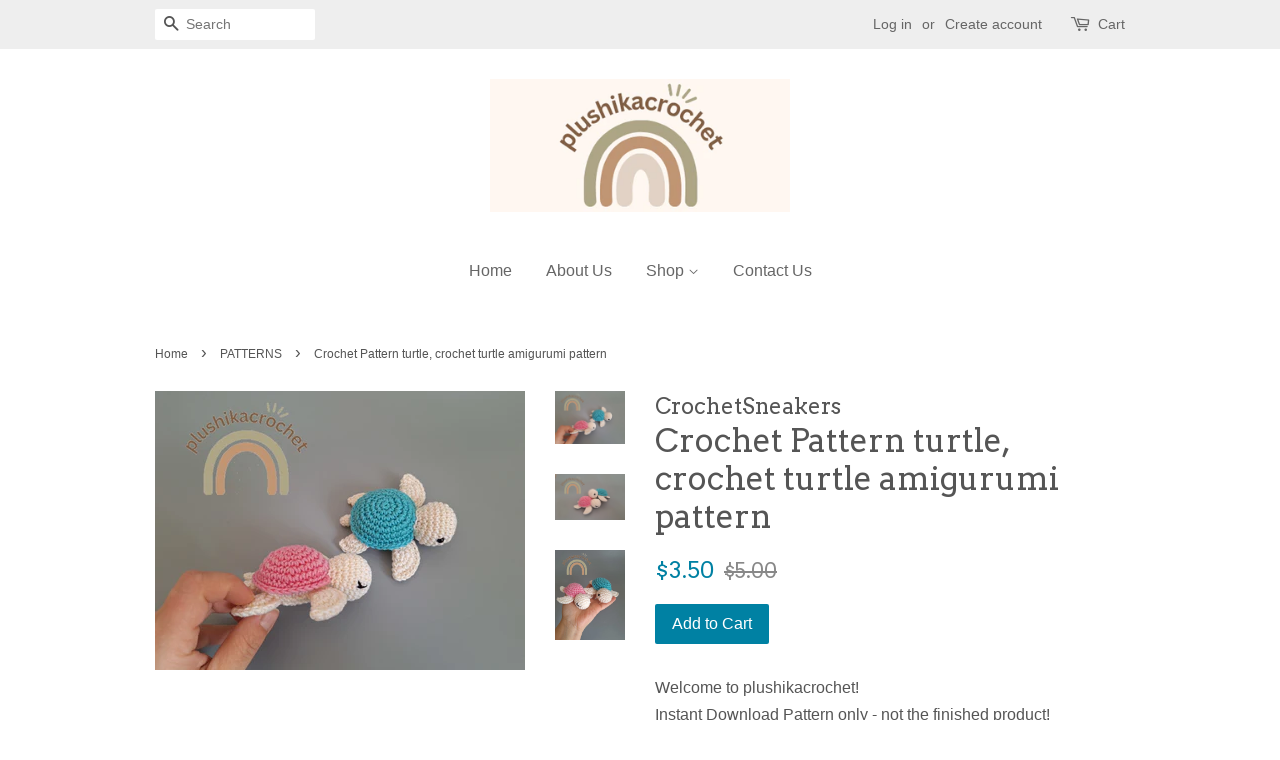

--- FILE ---
content_type: text/html; charset=utf-8
request_url: https://plushikacrochet.com/collections/patterns/products/crochet-pattern-turtle-crochet-turtle-amigurumi-pattern
body_size: 17026
content:
<!doctype html>
<!--[if lt IE 7]><html class="no-js lt-ie9 lt-ie8 lt-ie7" lang="en"> <![endif]-->
<!--[if IE 7]><html class="no-js lt-ie9 lt-ie8" lang="en"> <![endif]-->
<!--[if IE 8]><html class="no-js lt-ie9" lang="en"> <![endif]-->
<!--[if IE 9 ]><html class="ie9 no-js"> <![endif]-->
<!--[if (gt IE 9)|!(IE)]><!--> <html class="no-js"> <!--<![endif]-->
<head>

  <!-- Basic page needs ================================================== -->
  <meta charset="utf-8">
  <meta http-equiv="X-UA-Compatible" content="IE=edge,chrome=1">

  

  <!-- Title and description ================================================== -->
  <title>
  Crochet Pattern turtle, crochet turtle amigurumi pattern &ndash; Plushikacrochet
  </title>

  
  <meta name="description" content="Welcome to plushikacrochet!Instant Download Pattern only - not the finished product!Make your own cute mini Crochet Turtle amigurumi!This easy-to-follow pattern includes 1 PDF file with row-by-row written instructions and lot of pictures. The pattern is written in English (US terminology).This adorable toy is great for">
  

  <!-- Social meta ================================================== -->
  <!-- /snippets/social-meta-tags.liquid -->




<meta property="og:site_name" content="Plushikacrochet">
<meta property="og:url" content="https://plushikacrochet.com/products/crochet-pattern-turtle-crochet-turtle-amigurumi-pattern">
<meta property="og:title" content="Crochet Pattern turtle, crochet turtle amigurumi pattern">
<meta property="og:type" content="product">
<meta property="og:description" content="Welcome to plushikacrochet!Instant Download Pattern only - not the finished product!Make your own cute mini Crochet Turtle amigurumi!This easy-to-follow pattern includes 1 PDF file with row-by-row written instructions and lot of pictures. The pattern is written in English (US terminology).This adorable toy is great for">

  <meta property="og:price:amount" content="3.50">
  <meta property="og:price:currency" content="USD">

<meta property="og:image" content="http://plushikacrochet.com/cdn/shop/files/loveturtle_1200x1200.jpg?v=1710724137"><meta property="og:image" content="http://plushikacrochet.com/cdn/shop/files/crochetturtle_1200x1200.jpg?v=1710724137"><meta property="og:image" content="http://plushikacrochet.com/cdn/shop/files/cuteturtle_1200x1200.jpg?v=1710724137">
<meta property="og:image:secure_url" content="https://plushikacrochet.com/cdn/shop/files/loveturtle_1200x1200.jpg?v=1710724137"><meta property="og:image:secure_url" content="https://plushikacrochet.com/cdn/shop/files/crochetturtle_1200x1200.jpg?v=1710724137"><meta property="og:image:secure_url" content="https://plushikacrochet.com/cdn/shop/files/cuteturtle_1200x1200.jpg?v=1710724137">


<meta name="twitter:card" content="summary_large_image">
<meta name="twitter:title" content="Crochet Pattern turtle, crochet turtle amigurumi pattern">
<meta name="twitter:description" content="Welcome to plushikacrochet!Instant Download Pattern only - not the finished product!Make your own cute mini Crochet Turtle amigurumi!This easy-to-follow pattern includes 1 PDF file with row-by-row written instructions and lot of pictures. The pattern is written in English (US terminology).This adorable toy is great for">


  <!-- Helpers ================================================== -->
  <link rel="canonical" href="https://plushikacrochet.com/products/crochet-pattern-turtle-crochet-turtle-amigurumi-pattern">
  <meta name="viewport" content="width=device-width,initial-scale=1">
  <meta name="theme-color" content="#0081a3">

  <!-- CSS ================================================== -->
  <link href="//plushikacrochet.com/cdn/shop/t/2/assets/timber.scss.css?v=148438722530432788781713218744" rel="stylesheet" type="text/css" media="all" />
  <link href="//plushikacrochet.com/cdn/shop/t/2/assets/theme.scss.css?v=63022987793638922221713218745" rel="stylesheet" type="text/css" media="all" />

  

  
    
    
    <link href="//fonts.googleapis.com/css?family=Arvo:400" rel="stylesheet" type="text/css" media="all" />
  




  <script async defer data-pin-hover="true" data-pin-tall="true" data-pin-round="true" data-pin-save="false" src="//assets.pinterest.com/js/pinit.js"></script>
  
  <script>
    window.theme = window.theme || {};

    var theme = {
      strings: {
        zoomClose: "Close (Esc)",
        zoomPrev: "Previous (Left arrow key)",
        zoomNext: "Next (Right arrow key)",
        addressError: "Error looking up that address",
        addressNoResults: "No results for that address",
        addressQueryLimit: "You have exceeded the Google API usage limit. Consider upgrading to a \u003ca href=\"https:\/\/developers.google.com\/maps\/premium\/usage-limits\"\u003ePremium Plan\u003c\/a\u003e.",
        authError: "There was a problem authenticating your Google Maps API Key."
      },
      settings: {
        // Adding some settings to allow the editor to update correctly when they are changed
        themeBgImage: false,
        customBgImage: '',
        enableWideLayout: false,
        typeAccentTransform: false,
        typeAccentSpacing: false,
        baseFontSize: '16px',
        headerBaseFontSize: '32px',
        accentFontSize: '16px'
      },
      variables: {
        mediaQueryMedium: 'screen and (max-width: 768px)',
        bpSmall: false
      },
      moneyFormat: "${{amount}}"
    }

    document.documentElement.className = document.documentElement.className.replace('no-js', 'supports-js');
  </script>

  <!-- Header hook for plugins ================================================== -->
  <script>window.performance && window.performance.mark && window.performance.mark('shopify.content_for_header.start');</script><meta id="shopify-digital-wallet" name="shopify-digital-wallet" content="/24712742/digital_wallets/dialog">
<meta name="shopify-checkout-api-token" content="7ef800e3c67aae7d5b2e229e17b23c76">
<meta id="in-context-paypal-metadata" data-shop-id="24712742" data-venmo-supported="false" data-environment="production" data-locale="en_US" data-paypal-v4="true" data-currency="USD">
<link rel="alternate" type="application/json+oembed" href="https://plushikacrochet.com/products/crochet-pattern-turtle-crochet-turtle-amigurumi-pattern.oembed">
<script async="async" src="/checkouts/internal/preloads.js?locale=en-US"></script>
<link rel="preconnect" href="https://shop.app" crossorigin="anonymous">
<script async="async" src="https://shop.app/checkouts/internal/preloads.js?locale=en-US&shop_id=24712742" crossorigin="anonymous"></script>
<script id="apple-pay-shop-capabilities" type="application/json">{"shopId":24712742,"countryCode":"IT","currencyCode":"USD","merchantCapabilities":["supports3DS"],"merchantId":"gid:\/\/shopify\/Shop\/24712742","merchantName":"Plushikacrochet","requiredBillingContactFields":["postalAddress","email","phone"],"requiredShippingContactFields":["postalAddress","email","phone"],"shippingType":"shipping","supportedNetworks":["visa","maestro","masterCard","amex"],"total":{"type":"pending","label":"Plushikacrochet","amount":"1.00"},"shopifyPaymentsEnabled":true,"supportsSubscriptions":true}</script>
<script id="shopify-features" type="application/json">{"accessToken":"7ef800e3c67aae7d5b2e229e17b23c76","betas":["rich-media-storefront-analytics"],"domain":"plushikacrochet.com","predictiveSearch":true,"shopId":24712742,"locale":"en"}</script>
<script>var Shopify = Shopify || {};
Shopify.shop = "zarazacrochet.myshopify.com";
Shopify.locale = "en";
Shopify.currency = {"active":"USD","rate":"1.0"};
Shopify.country = "US";
Shopify.theme = {"name":"Minimal","id":6354960412,"schema_name":"Minimal","schema_version":"3.8.0","theme_store_id":380,"role":"main"};
Shopify.theme.handle = "null";
Shopify.theme.style = {"id":null,"handle":null};
Shopify.cdnHost = "plushikacrochet.com/cdn";
Shopify.routes = Shopify.routes || {};
Shopify.routes.root = "/";</script>
<script type="module">!function(o){(o.Shopify=o.Shopify||{}).modules=!0}(window);</script>
<script>!function(o){function n(){var o=[];function n(){o.push(Array.prototype.slice.apply(arguments))}return n.q=o,n}var t=o.Shopify=o.Shopify||{};t.loadFeatures=n(),t.autoloadFeatures=n()}(window);</script>
<script>
  window.ShopifyPay = window.ShopifyPay || {};
  window.ShopifyPay.apiHost = "shop.app\/pay";
  window.ShopifyPay.redirectState = null;
</script>
<script id="shop-js-analytics" type="application/json">{"pageType":"product"}</script>
<script defer="defer" async type="module" src="//plushikacrochet.com/cdn/shopifycloud/shop-js/modules/v2/client.init-shop-cart-sync_BdyHc3Nr.en.esm.js"></script>
<script defer="defer" async type="module" src="//plushikacrochet.com/cdn/shopifycloud/shop-js/modules/v2/chunk.common_Daul8nwZ.esm.js"></script>
<script type="module">
  await import("//plushikacrochet.com/cdn/shopifycloud/shop-js/modules/v2/client.init-shop-cart-sync_BdyHc3Nr.en.esm.js");
await import("//plushikacrochet.com/cdn/shopifycloud/shop-js/modules/v2/chunk.common_Daul8nwZ.esm.js");

  window.Shopify.SignInWithShop?.initShopCartSync?.({"fedCMEnabled":true,"windoidEnabled":true});

</script>
<script>
  window.Shopify = window.Shopify || {};
  if (!window.Shopify.featureAssets) window.Shopify.featureAssets = {};
  window.Shopify.featureAssets['shop-js'] = {"shop-cart-sync":["modules/v2/client.shop-cart-sync_QYOiDySF.en.esm.js","modules/v2/chunk.common_Daul8nwZ.esm.js"],"init-fed-cm":["modules/v2/client.init-fed-cm_DchLp9rc.en.esm.js","modules/v2/chunk.common_Daul8nwZ.esm.js"],"shop-button":["modules/v2/client.shop-button_OV7bAJc5.en.esm.js","modules/v2/chunk.common_Daul8nwZ.esm.js"],"init-windoid":["modules/v2/client.init-windoid_DwxFKQ8e.en.esm.js","modules/v2/chunk.common_Daul8nwZ.esm.js"],"shop-cash-offers":["modules/v2/client.shop-cash-offers_DWtL6Bq3.en.esm.js","modules/v2/chunk.common_Daul8nwZ.esm.js","modules/v2/chunk.modal_CQq8HTM6.esm.js"],"shop-toast-manager":["modules/v2/client.shop-toast-manager_CX9r1SjA.en.esm.js","modules/v2/chunk.common_Daul8nwZ.esm.js"],"init-shop-email-lookup-coordinator":["modules/v2/client.init-shop-email-lookup-coordinator_UhKnw74l.en.esm.js","modules/v2/chunk.common_Daul8nwZ.esm.js"],"pay-button":["modules/v2/client.pay-button_DzxNnLDY.en.esm.js","modules/v2/chunk.common_Daul8nwZ.esm.js"],"avatar":["modules/v2/client.avatar_BTnouDA3.en.esm.js"],"init-shop-cart-sync":["modules/v2/client.init-shop-cart-sync_BdyHc3Nr.en.esm.js","modules/v2/chunk.common_Daul8nwZ.esm.js"],"shop-login-button":["modules/v2/client.shop-login-button_D8B466_1.en.esm.js","modules/v2/chunk.common_Daul8nwZ.esm.js","modules/v2/chunk.modal_CQq8HTM6.esm.js"],"init-customer-accounts-sign-up":["modules/v2/client.init-customer-accounts-sign-up_C8fpPm4i.en.esm.js","modules/v2/client.shop-login-button_D8B466_1.en.esm.js","modules/v2/chunk.common_Daul8nwZ.esm.js","modules/v2/chunk.modal_CQq8HTM6.esm.js"],"init-shop-for-new-customer-accounts":["modules/v2/client.init-shop-for-new-customer-accounts_CVTO0Ztu.en.esm.js","modules/v2/client.shop-login-button_D8B466_1.en.esm.js","modules/v2/chunk.common_Daul8nwZ.esm.js","modules/v2/chunk.modal_CQq8HTM6.esm.js"],"init-customer-accounts":["modules/v2/client.init-customer-accounts_dRgKMfrE.en.esm.js","modules/v2/client.shop-login-button_D8B466_1.en.esm.js","modules/v2/chunk.common_Daul8nwZ.esm.js","modules/v2/chunk.modal_CQq8HTM6.esm.js"],"shop-follow-button":["modules/v2/client.shop-follow-button_CkZpjEct.en.esm.js","modules/v2/chunk.common_Daul8nwZ.esm.js","modules/v2/chunk.modal_CQq8HTM6.esm.js"],"lead-capture":["modules/v2/client.lead-capture_BntHBhfp.en.esm.js","modules/v2/chunk.common_Daul8nwZ.esm.js","modules/v2/chunk.modal_CQq8HTM6.esm.js"],"checkout-modal":["modules/v2/client.checkout-modal_CfxcYbTm.en.esm.js","modules/v2/chunk.common_Daul8nwZ.esm.js","modules/v2/chunk.modal_CQq8HTM6.esm.js"],"shop-login":["modules/v2/client.shop-login_Da4GZ2H6.en.esm.js","modules/v2/chunk.common_Daul8nwZ.esm.js","modules/v2/chunk.modal_CQq8HTM6.esm.js"],"payment-terms":["modules/v2/client.payment-terms_MV4M3zvL.en.esm.js","modules/v2/chunk.common_Daul8nwZ.esm.js","modules/v2/chunk.modal_CQq8HTM6.esm.js"]};
</script>
<script id="__st">var __st={"a":24712742,"offset":3600,"reqid":"c63fbb1b-f533-4b65-a792-0a5dac7e7fa7-1768980287","pageurl":"plushikacrochet.com\/collections\/patterns\/products\/crochet-pattern-turtle-crochet-turtle-amigurumi-pattern","u":"07ce416069c7","p":"product","rtyp":"product","rid":9163316068677};</script>
<script>window.ShopifyPaypalV4VisibilityTracking = true;</script>
<script id="captcha-bootstrap">!function(){'use strict';const t='contact',e='account',n='new_comment',o=[[t,t],['blogs',n],['comments',n],[t,'customer']],c=[[e,'customer_login'],[e,'guest_login'],[e,'recover_customer_password'],[e,'create_customer']],r=t=>t.map((([t,e])=>`form[action*='/${t}']:not([data-nocaptcha='true']) input[name='form_type'][value='${e}']`)).join(','),a=t=>()=>t?[...document.querySelectorAll(t)].map((t=>t.form)):[];function s(){const t=[...o],e=r(t);return a(e)}const i='password',u='form_key',d=['recaptcha-v3-token','g-recaptcha-response','h-captcha-response',i],f=()=>{try{return window.sessionStorage}catch{return}},m='__shopify_v',_=t=>t.elements[u];function p(t,e,n=!1){try{const o=window.sessionStorage,c=JSON.parse(o.getItem(e)),{data:r}=function(t){const{data:e,action:n}=t;return t[m]||n?{data:e,action:n}:{data:t,action:n}}(c);for(const[e,n]of Object.entries(r))t.elements[e]&&(t.elements[e].value=n);n&&o.removeItem(e)}catch(o){console.error('form repopulation failed',{error:o})}}const l='form_type',E='cptcha';function T(t){t.dataset[E]=!0}const w=window,h=w.document,L='Shopify',v='ce_forms',y='captcha';let A=!1;((t,e)=>{const n=(g='f06e6c50-85a8-45c8-87d0-21a2b65856fe',I='https://cdn.shopify.com/shopifycloud/storefront-forms-hcaptcha/ce_storefront_forms_captcha_hcaptcha.v1.5.2.iife.js',D={infoText:'Protected by hCaptcha',privacyText:'Privacy',termsText:'Terms'},(t,e,n)=>{const o=w[L][v],c=o.bindForm;if(c)return c(t,g,e,D).then(n);var r;o.q.push([[t,g,e,D],n]),r=I,A||(h.body.append(Object.assign(h.createElement('script'),{id:'captcha-provider',async:!0,src:r})),A=!0)});var g,I,D;w[L]=w[L]||{},w[L][v]=w[L][v]||{},w[L][v].q=[],w[L][y]=w[L][y]||{},w[L][y].protect=function(t,e){n(t,void 0,e),T(t)},Object.freeze(w[L][y]),function(t,e,n,w,h,L){const[v,y,A,g]=function(t,e,n){const i=e?o:[],u=t?c:[],d=[...i,...u],f=r(d),m=r(i),_=r(d.filter((([t,e])=>n.includes(e))));return[a(f),a(m),a(_),s()]}(w,h,L),I=t=>{const e=t.target;return e instanceof HTMLFormElement?e:e&&e.form},D=t=>v().includes(t);t.addEventListener('submit',(t=>{const e=I(t);if(!e)return;const n=D(e)&&!e.dataset.hcaptchaBound&&!e.dataset.recaptchaBound,o=_(e),c=g().includes(e)&&(!o||!o.value);(n||c)&&t.preventDefault(),c&&!n&&(function(t){try{if(!f())return;!function(t){const e=f();if(!e)return;const n=_(t);if(!n)return;const o=n.value;o&&e.removeItem(o)}(t);const e=Array.from(Array(32),(()=>Math.random().toString(36)[2])).join('');!function(t,e){_(t)||t.append(Object.assign(document.createElement('input'),{type:'hidden',name:u})),t.elements[u].value=e}(t,e),function(t,e){const n=f();if(!n)return;const o=[...t.querySelectorAll(`input[type='${i}']`)].map((({name:t})=>t)),c=[...d,...o],r={};for(const[a,s]of new FormData(t).entries())c.includes(a)||(r[a]=s);n.setItem(e,JSON.stringify({[m]:1,action:t.action,data:r}))}(t,e)}catch(e){console.error('failed to persist form',e)}}(e),e.submit())}));const S=(t,e)=>{t&&!t.dataset[E]&&(n(t,e.some((e=>e===t))),T(t))};for(const o of['focusin','change'])t.addEventListener(o,(t=>{const e=I(t);D(e)&&S(e,y())}));const B=e.get('form_key'),M=e.get(l),P=B&&M;t.addEventListener('DOMContentLoaded',(()=>{const t=y();if(P)for(const e of t)e.elements[l].value===M&&p(e,B);[...new Set([...A(),...v().filter((t=>'true'===t.dataset.shopifyCaptcha))])].forEach((e=>S(e,t)))}))}(h,new URLSearchParams(w.location.search),n,t,e,['guest_login'])})(!0,!0)}();</script>
<script integrity="sha256-4kQ18oKyAcykRKYeNunJcIwy7WH5gtpwJnB7kiuLZ1E=" data-source-attribution="shopify.loadfeatures" defer="defer" src="//plushikacrochet.com/cdn/shopifycloud/storefront/assets/storefront/load_feature-a0a9edcb.js" crossorigin="anonymous"></script>
<script crossorigin="anonymous" defer="defer" src="//plushikacrochet.com/cdn/shopifycloud/storefront/assets/shopify_pay/storefront-65b4c6d7.js?v=20250812"></script>
<script data-source-attribution="shopify.dynamic_checkout.dynamic.init">var Shopify=Shopify||{};Shopify.PaymentButton=Shopify.PaymentButton||{isStorefrontPortableWallets:!0,init:function(){window.Shopify.PaymentButton.init=function(){};var t=document.createElement("script");t.src="https://plushikacrochet.com/cdn/shopifycloud/portable-wallets/latest/portable-wallets.en.js",t.type="module",document.head.appendChild(t)}};
</script>
<script data-source-attribution="shopify.dynamic_checkout.buyer_consent">
  function portableWalletsHideBuyerConsent(e){var t=document.getElementById("shopify-buyer-consent"),n=document.getElementById("shopify-subscription-policy-button");t&&n&&(t.classList.add("hidden"),t.setAttribute("aria-hidden","true"),n.removeEventListener("click",e))}function portableWalletsShowBuyerConsent(e){var t=document.getElementById("shopify-buyer-consent"),n=document.getElementById("shopify-subscription-policy-button");t&&n&&(t.classList.remove("hidden"),t.removeAttribute("aria-hidden"),n.addEventListener("click",e))}window.Shopify?.PaymentButton&&(window.Shopify.PaymentButton.hideBuyerConsent=portableWalletsHideBuyerConsent,window.Shopify.PaymentButton.showBuyerConsent=portableWalletsShowBuyerConsent);
</script>
<script data-source-attribution="shopify.dynamic_checkout.cart.bootstrap">document.addEventListener("DOMContentLoaded",(function(){function t(){return document.querySelector("shopify-accelerated-checkout-cart, shopify-accelerated-checkout")}if(t())Shopify.PaymentButton.init();else{new MutationObserver((function(e,n){t()&&(Shopify.PaymentButton.init(),n.disconnect())})).observe(document.body,{childList:!0,subtree:!0})}}));
</script>
<script id='scb4127' type='text/javascript' async='' src='https://plushikacrochet.com/cdn/shopifycloud/privacy-banner/storefront-banner.js'></script><link id="shopify-accelerated-checkout-styles" rel="stylesheet" media="screen" href="https://plushikacrochet.com/cdn/shopifycloud/portable-wallets/latest/accelerated-checkout-backwards-compat.css" crossorigin="anonymous">
<style id="shopify-accelerated-checkout-cart">
        #shopify-buyer-consent {
  margin-top: 1em;
  display: inline-block;
  width: 100%;
}

#shopify-buyer-consent.hidden {
  display: none;
}

#shopify-subscription-policy-button {
  background: none;
  border: none;
  padding: 0;
  text-decoration: underline;
  font-size: inherit;
  cursor: pointer;
}

#shopify-subscription-policy-button::before {
  box-shadow: none;
}

      </style>

<script>window.performance && window.performance.mark && window.performance.mark('shopify.content_for_header.end');</script>

  

<!--[if lt IE 9]>
<script src="//cdnjs.cloudflare.com/ajax/libs/html5shiv/3.7.2/html5shiv.min.js" type="text/javascript"></script>
<link href="//plushikacrochet.com/cdn/shop/t/2/assets/respond-proxy.html" id="respond-proxy" rel="respond-proxy" />
<link href="//plushikacrochet.com/search?q=901c7c0167f8550af68b5e3491ed790f" id="respond-redirect" rel="respond-redirect" />
<script src="//plushikacrochet.com/search?q=901c7c0167f8550af68b5e3491ed790f" type="text/javascript"></script>
<![endif]-->


  <script src="//plushikacrochet.com/cdn/shop/t/2/assets/jquery-2.2.3.min.js?v=58211863146907186831508967166" type="text/javascript"></script>

  <!--[if (gt IE 9)|!(IE)]><!--><script src="//plushikacrochet.com/cdn/shop/t/2/assets/lazysizes.min.js?v=177476512571513845041508759142" async="async"></script><!--<![endif]-->
  <!--[if lte IE 9]><script src="//plushikacrochet.com/cdn/shop/t/2/assets/lazysizes.min.js?v=177476512571513845041508759142"></script><![endif]-->

  
  

<link href="https://monorail-edge.shopifysvc.com" rel="dns-prefetch">
<script>(function(){if ("sendBeacon" in navigator && "performance" in window) {try {var session_token_from_headers = performance.getEntriesByType('navigation')[0].serverTiming.find(x => x.name == '_s').description;} catch {var session_token_from_headers = undefined;}var session_cookie_matches = document.cookie.match(/_shopify_s=([^;]*)/);var session_token_from_cookie = session_cookie_matches && session_cookie_matches.length === 2 ? session_cookie_matches[1] : "";var session_token = session_token_from_headers || session_token_from_cookie || "";function handle_abandonment_event(e) {var entries = performance.getEntries().filter(function(entry) {return /monorail-edge.shopifysvc.com/.test(entry.name);});if (!window.abandonment_tracked && entries.length === 0) {window.abandonment_tracked = true;var currentMs = Date.now();var navigation_start = performance.timing.navigationStart;var payload = {shop_id: 24712742,url: window.location.href,navigation_start,duration: currentMs - navigation_start,session_token,page_type: "product"};window.navigator.sendBeacon("https://monorail-edge.shopifysvc.com/v1/produce", JSON.stringify({schema_id: "online_store_buyer_site_abandonment/1.1",payload: payload,metadata: {event_created_at_ms: currentMs,event_sent_at_ms: currentMs}}));}}window.addEventListener('pagehide', handle_abandonment_event);}}());</script>
<script id="web-pixels-manager-setup">(function e(e,d,r,n,o){if(void 0===o&&(o={}),!Boolean(null===(a=null===(i=window.Shopify)||void 0===i?void 0:i.analytics)||void 0===a?void 0:a.replayQueue)){var i,a;window.Shopify=window.Shopify||{};var t=window.Shopify;t.analytics=t.analytics||{};var s=t.analytics;s.replayQueue=[],s.publish=function(e,d,r){return s.replayQueue.push([e,d,r]),!0};try{self.performance.mark("wpm:start")}catch(e){}var l=function(){var e={modern:/Edge?\/(1{2}[4-9]|1[2-9]\d|[2-9]\d{2}|\d{4,})\.\d+(\.\d+|)|Firefox\/(1{2}[4-9]|1[2-9]\d|[2-9]\d{2}|\d{4,})\.\d+(\.\d+|)|Chrom(ium|e)\/(9{2}|\d{3,})\.\d+(\.\d+|)|(Maci|X1{2}).+ Version\/(15\.\d+|(1[6-9]|[2-9]\d|\d{3,})\.\d+)([,.]\d+|)( \(\w+\)|)( Mobile\/\w+|) Safari\/|Chrome.+OPR\/(9{2}|\d{3,})\.\d+\.\d+|(CPU[ +]OS|iPhone[ +]OS|CPU[ +]iPhone|CPU IPhone OS|CPU iPad OS)[ +]+(15[._]\d+|(1[6-9]|[2-9]\d|\d{3,})[._]\d+)([._]\d+|)|Android:?[ /-](13[3-9]|1[4-9]\d|[2-9]\d{2}|\d{4,})(\.\d+|)(\.\d+|)|Android.+Firefox\/(13[5-9]|1[4-9]\d|[2-9]\d{2}|\d{4,})\.\d+(\.\d+|)|Android.+Chrom(ium|e)\/(13[3-9]|1[4-9]\d|[2-9]\d{2}|\d{4,})\.\d+(\.\d+|)|SamsungBrowser\/([2-9]\d|\d{3,})\.\d+/,legacy:/Edge?\/(1[6-9]|[2-9]\d|\d{3,})\.\d+(\.\d+|)|Firefox\/(5[4-9]|[6-9]\d|\d{3,})\.\d+(\.\d+|)|Chrom(ium|e)\/(5[1-9]|[6-9]\d|\d{3,})\.\d+(\.\d+|)([\d.]+$|.*Safari\/(?![\d.]+ Edge\/[\d.]+$))|(Maci|X1{2}).+ Version\/(10\.\d+|(1[1-9]|[2-9]\d|\d{3,})\.\d+)([,.]\d+|)( \(\w+\)|)( Mobile\/\w+|) Safari\/|Chrome.+OPR\/(3[89]|[4-9]\d|\d{3,})\.\d+\.\d+|(CPU[ +]OS|iPhone[ +]OS|CPU[ +]iPhone|CPU IPhone OS|CPU iPad OS)[ +]+(10[._]\d+|(1[1-9]|[2-9]\d|\d{3,})[._]\d+)([._]\d+|)|Android:?[ /-](13[3-9]|1[4-9]\d|[2-9]\d{2}|\d{4,})(\.\d+|)(\.\d+|)|Mobile Safari.+OPR\/([89]\d|\d{3,})\.\d+\.\d+|Android.+Firefox\/(13[5-9]|1[4-9]\d|[2-9]\d{2}|\d{4,})\.\d+(\.\d+|)|Android.+Chrom(ium|e)\/(13[3-9]|1[4-9]\d|[2-9]\d{2}|\d{4,})\.\d+(\.\d+|)|Android.+(UC? ?Browser|UCWEB|U3)[ /]?(15\.([5-9]|\d{2,})|(1[6-9]|[2-9]\d|\d{3,})\.\d+)\.\d+|SamsungBrowser\/(5\.\d+|([6-9]|\d{2,})\.\d+)|Android.+MQ{2}Browser\/(14(\.(9|\d{2,})|)|(1[5-9]|[2-9]\d|\d{3,})(\.\d+|))(\.\d+|)|K[Aa][Ii]OS\/(3\.\d+|([4-9]|\d{2,})\.\d+)(\.\d+|)/},d=e.modern,r=e.legacy,n=navigator.userAgent;return n.match(d)?"modern":n.match(r)?"legacy":"unknown"}(),u="modern"===l?"modern":"legacy",c=(null!=n?n:{modern:"",legacy:""})[u],f=function(e){return[e.baseUrl,"/wpm","/b",e.hashVersion,"modern"===e.buildTarget?"m":"l",".js"].join("")}({baseUrl:d,hashVersion:r,buildTarget:u}),m=function(e){var d=e.version,r=e.bundleTarget,n=e.surface,o=e.pageUrl,i=e.monorailEndpoint;return{emit:function(e){var a=e.status,t=e.errorMsg,s=(new Date).getTime(),l=JSON.stringify({metadata:{event_sent_at_ms:s},events:[{schema_id:"web_pixels_manager_load/3.1",payload:{version:d,bundle_target:r,page_url:o,status:a,surface:n,error_msg:t},metadata:{event_created_at_ms:s}}]});if(!i)return console&&console.warn&&console.warn("[Web Pixels Manager] No Monorail endpoint provided, skipping logging."),!1;try{return self.navigator.sendBeacon.bind(self.navigator)(i,l)}catch(e){}var u=new XMLHttpRequest;try{return u.open("POST",i,!0),u.setRequestHeader("Content-Type","text/plain"),u.send(l),!0}catch(e){return console&&console.warn&&console.warn("[Web Pixels Manager] Got an unhandled error while logging to Monorail."),!1}}}}({version:r,bundleTarget:l,surface:e.surface,pageUrl:self.location.href,monorailEndpoint:e.monorailEndpoint});try{o.browserTarget=l,function(e){var d=e.src,r=e.async,n=void 0===r||r,o=e.onload,i=e.onerror,a=e.sri,t=e.scriptDataAttributes,s=void 0===t?{}:t,l=document.createElement("script"),u=document.querySelector("head"),c=document.querySelector("body");if(l.async=n,l.src=d,a&&(l.integrity=a,l.crossOrigin="anonymous"),s)for(var f in s)if(Object.prototype.hasOwnProperty.call(s,f))try{l.dataset[f]=s[f]}catch(e){}if(o&&l.addEventListener("load",o),i&&l.addEventListener("error",i),u)u.appendChild(l);else{if(!c)throw new Error("Did not find a head or body element to append the script");c.appendChild(l)}}({src:f,async:!0,onload:function(){if(!function(){var e,d;return Boolean(null===(d=null===(e=window.Shopify)||void 0===e?void 0:e.analytics)||void 0===d?void 0:d.initialized)}()){var d=window.webPixelsManager.init(e)||void 0;if(d){var r=window.Shopify.analytics;r.replayQueue.forEach((function(e){var r=e[0],n=e[1],o=e[2];d.publishCustomEvent(r,n,o)})),r.replayQueue=[],r.publish=d.publishCustomEvent,r.visitor=d.visitor,r.initialized=!0}}},onerror:function(){return m.emit({status:"failed",errorMsg:"".concat(f," has failed to load")})},sri:function(e){var d=/^sha384-[A-Za-z0-9+/=]+$/;return"string"==typeof e&&d.test(e)}(c)?c:"",scriptDataAttributes:o}),m.emit({status:"loading"})}catch(e){m.emit({status:"failed",errorMsg:(null==e?void 0:e.message)||"Unknown error"})}}})({shopId: 24712742,storefrontBaseUrl: "https://plushikacrochet.com",extensionsBaseUrl: "https://extensions.shopifycdn.com/cdn/shopifycloud/web-pixels-manager",monorailEndpoint: "https://monorail-edge.shopifysvc.com/unstable/produce_batch",surface: "storefront-renderer",enabledBetaFlags: ["2dca8a86"],webPixelsConfigList: [{"id":"2699592005","configuration":"{\"tagID\":\"2613474394987\"}","eventPayloadVersion":"v1","runtimeContext":"STRICT","scriptVersion":"18031546ee651571ed29edbe71a3550b","type":"APP","apiClientId":3009811,"privacyPurposes":["ANALYTICS","MARKETING","SALE_OF_DATA"],"dataSharingAdjustments":{"protectedCustomerApprovalScopes":["read_customer_address","read_customer_email","read_customer_name","read_customer_personal_data","read_customer_phone"]}},{"id":"2166980933","configuration":"{\"webPixelName\":\"Judge.me\"}","eventPayloadVersion":"v1","runtimeContext":"STRICT","scriptVersion":"34ad157958823915625854214640f0bf","type":"APP","apiClientId":683015,"privacyPurposes":["ANALYTICS"],"dataSharingAdjustments":{"protectedCustomerApprovalScopes":["read_customer_email","read_customer_name","read_customer_personal_data","read_customer_phone"]}},{"id":"shopify-app-pixel","configuration":"{}","eventPayloadVersion":"v1","runtimeContext":"STRICT","scriptVersion":"0450","apiClientId":"shopify-pixel","type":"APP","privacyPurposes":["ANALYTICS","MARKETING"]},{"id":"shopify-custom-pixel","eventPayloadVersion":"v1","runtimeContext":"LAX","scriptVersion":"0450","apiClientId":"shopify-pixel","type":"CUSTOM","privacyPurposes":["ANALYTICS","MARKETING"]}],isMerchantRequest: false,initData: {"shop":{"name":"Plushikacrochet","paymentSettings":{"currencyCode":"USD"},"myshopifyDomain":"zarazacrochet.myshopify.com","countryCode":"IT","storefrontUrl":"https:\/\/plushikacrochet.com"},"customer":null,"cart":null,"checkout":null,"productVariants":[{"price":{"amount":3.5,"currencyCode":"USD"},"product":{"title":"Crochet Pattern turtle, crochet turtle amigurumi pattern","vendor":"CrochetSneakers","id":"9163316068677","untranslatedTitle":"Crochet Pattern turtle, crochet turtle amigurumi pattern","url":"\/products\/crochet-pattern-turtle-crochet-turtle-amigurumi-pattern","type":"pattern"},"id":"48363026809157","image":{"src":"\/\/plushikacrochet.com\/cdn\/shop\/files\/loveturtle.jpg?v=1710724137"},"sku":"","title":"Default Title","untranslatedTitle":"Default Title"}],"purchasingCompany":null},},"https://plushikacrochet.com/cdn","fcfee988w5aeb613cpc8e4bc33m6693e112",{"modern":"","legacy":""},{"shopId":"24712742","storefrontBaseUrl":"https:\/\/plushikacrochet.com","extensionBaseUrl":"https:\/\/extensions.shopifycdn.com\/cdn\/shopifycloud\/web-pixels-manager","surface":"storefront-renderer","enabledBetaFlags":"[\"2dca8a86\"]","isMerchantRequest":"false","hashVersion":"fcfee988w5aeb613cpc8e4bc33m6693e112","publish":"custom","events":"[[\"page_viewed\",{}],[\"product_viewed\",{\"productVariant\":{\"price\":{\"amount\":3.5,\"currencyCode\":\"USD\"},\"product\":{\"title\":\"Crochet Pattern turtle, crochet turtle amigurumi pattern\",\"vendor\":\"CrochetSneakers\",\"id\":\"9163316068677\",\"untranslatedTitle\":\"Crochet Pattern turtle, crochet turtle amigurumi pattern\",\"url\":\"\/products\/crochet-pattern-turtle-crochet-turtle-amigurumi-pattern\",\"type\":\"pattern\"},\"id\":\"48363026809157\",\"image\":{\"src\":\"\/\/plushikacrochet.com\/cdn\/shop\/files\/loveturtle.jpg?v=1710724137\"},\"sku\":\"\",\"title\":\"Default Title\",\"untranslatedTitle\":\"Default Title\"}}]]"});</script><script>
  window.ShopifyAnalytics = window.ShopifyAnalytics || {};
  window.ShopifyAnalytics.meta = window.ShopifyAnalytics.meta || {};
  window.ShopifyAnalytics.meta.currency = 'USD';
  var meta = {"product":{"id":9163316068677,"gid":"gid:\/\/shopify\/Product\/9163316068677","vendor":"CrochetSneakers","type":"pattern","handle":"crochet-pattern-turtle-crochet-turtle-amigurumi-pattern","variants":[{"id":48363026809157,"price":350,"name":"Crochet Pattern turtle, crochet turtle amigurumi pattern","public_title":null,"sku":""}],"remote":false},"page":{"pageType":"product","resourceType":"product","resourceId":9163316068677,"requestId":"c63fbb1b-f533-4b65-a792-0a5dac7e7fa7-1768980287"}};
  for (var attr in meta) {
    window.ShopifyAnalytics.meta[attr] = meta[attr];
  }
</script>
<script class="analytics">
  (function () {
    var customDocumentWrite = function(content) {
      var jquery = null;

      if (window.jQuery) {
        jquery = window.jQuery;
      } else if (window.Checkout && window.Checkout.$) {
        jquery = window.Checkout.$;
      }

      if (jquery) {
        jquery('body').append(content);
      }
    };

    var hasLoggedConversion = function(token) {
      if (token) {
        return document.cookie.indexOf('loggedConversion=' + token) !== -1;
      }
      return false;
    }

    var setCookieIfConversion = function(token) {
      if (token) {
        var twoMonthsFromNow = new Date(Date.now());
        twoMonthsFromNow.setMonth(twoMonthsFromNow.getMonth() + 2);

        document.cookie = 'loggedConversion=' + token + '; expires=' + twoMonthsFromNow;
      }
    }

    var trekkie = window.ShopifyAnalytics.lib = window.trekkie = window.trekkie || [];
    if (trekkie.integrations) {
      return;
    }
    trekkie.methods = [
      'identify',
      'page',
      'ready',
      'track',
      'trackForm',
      'trackLink'
    ];
    trekkie.factory = function(method) {
      return function() {
        var args = Array.prototype.slice.call(arguments);
        args.unshift(method);
        trekkie.push(args);
        return trekkie;
      };
    };
    for (var i = 0; i < trekkie.methods.length; i++) {
      var key = trekkie.methods[i];
      trekkie[key] = trekkie.factory(key);
    }
    trekkie.load = function(config) {
      trekkie.config = config || {};
      trekkie.config.initialDocumentCookie = document.cookie;
      var first = document.getElementsByTagName('script')[0];
      var script = document.createElement('script');
      script.type = 'text/javascript';
      script.onerror = function(e) {
        var scriptFallback = document.createElement('script');
        scriptFallback.type = 'text/javascript';
        scriptFallback.onerror = function(error) {
                var Monorail = {
      produce: function produce(monorailDomain, schemaId, payload) {
        var currentMs = new Date().getTime();
        var event = {
          schema_id: schemaId,
          payload: payload,
          metadata: {
            event_created_at_ms: currentMs,
            event_sent_at_ms: currentMs
          }
        };
        return Monorail.sendRequest("https://" + monorailDomain + "/v1/produce", JSON.stringify(event));
      },
      sendRequest: function sendRequest(endpointUrl, payload) {
        // Try the sendBeacon API
        if (window && window.navigator && typeof window.navigator.sendBeacon === 'function' && typeof window.Blob === 'function' && !Monorail.isIos12()) {
          var blobData = new window.Blob([payload], {
            type: 'text/plain'
          });

          if (window.navigator.sendBeacon(endpointUrl, blobData)) {
            return true;
          } // sendBeacon was not successful

        } // XHR beacon

        var xhr = new XMLHttpRequest();

        try {
          xhr.open('POST', endpointUrl);
          xhr.setRequestHeader('Content-Type', 'text/plain');
          xhr.send(payload);
        } catch (e) {
          console.log(e);
        }

        return false;
      },
      isIos12: function isIos12() {
        return window.navigator.userAgent.lastIndexOf('iPhone; CPU iPhone OS 12_') !== -1 || window.navigator.userAgent.lastIndexOf('iPad; CPU OS 12_') !== -1;
      }
    };
    Monorail.produce('monorail-edge.shopifysvc.com',
      'trekkie_storefront_load_errors/1.1',
      {shop_id: 24712742,
      theme_id: 6354960412,
      app_name: "storefront",
      context_url: window.location.href,
      source_url: "//plushikacrochet.com/cdn/s/trekkie.storefront.cd680fe47e6c39ca5d5df5f0a32d569bc48c0f27.min.js"});

        };
        scriptFallback.async = true;
        scriptFallback.src = '//plushikacrochet.com/cdn/s/trekkie.storefront.cd680fe47e6c39ca5d5df5f0a32d569bc48c0f27.min.js';
        first.parentNode.insertBefore(scriptFallback, first);
      };
      script.async = true;
      script.src = '//plushikacrochet.com/cdn/s/trekkie.storefront.cd680fe47e6c39ca5d5df5f0a32d569bc48c0f27.min.js';
      first.parentNode.insertBefore(script, first);
    };
    trekkie.load(
      {"Trekkie":{"appName":"storefront","development":false,"defaultAttributes":{"shopId":24712742,"isMerchantRequest":null,"themeId":6354960412,"themeCityHash":"17428973138324243570","contentLanguage":"en","currency":"USD","eventMetadataId":"d2d944ba-8175-4303-b4f4-c4f6fda5ad67"},"isServerSideCookieWritingEnabled":true,"monorailRegion":"shop_domain","enabledBetaFlags":["65f19447"]},"Session Attribution":{},"S2S":{"facebookCapiEnabled":false,"source":"trekkie-storefront-renderer","apiClientId":580111}}
    );

    var loaded = false;
    trekkie.ready(function() {
      if (loaded) return;
      loaded = true;

      window.ShopifyAnalytics.lib = window.trekkie;

      var originalDocumentWrite = document.write;
      document.write = customDocumentWrite;
      try { window.ShopifyAnalytics.merchantGoogleAnalytics.call(this); } catch(error) {};
      document.write = originalDocumentWrite;

      window.ShopifyAnalytics.lib.page(null,{"pageType":"product","resourceType":"product","resourceId":9163316068677,"requestId":"c63fbb1b-f533-4b65-a792-0a5dac7e7fa7-1768980287","shopifyEmitted":true});

      var match = window.location.pathname.match(/checkouts\/(.+)\/(thank_you|post_purchase)/)
      var token = match? match[1]: undefined;
      if (!hasLoggedConversion(token)) {
        setCookieIfConversion(token);
        window.ShopifyAnalytics.lib.track("Viewed Product",{"currency":"USD","variantId":48363026809157,"productId":9163316068677,"productGid":"gid:\/\/shopify\/Product\/9163316068677","name":"Crochet Pattern turtle, crochet turtle amigurumi pattern","price":"3.50","sku":"","brand":"CrochetSneakers","variant":null,"category":"pattern","nonInteraction":true,"remote":false},undefined,undefined,{"shopifyEmitted":true});
      window.ShopifyAnalytics.lib.track("monorail:\/\/trekkie_storefront_viewed_product\/1.1",{"currency":"USD","variantId":48363026809157,"productId":9163316068677,"productGid":"gid:\/\/shopify\/Product\/9163316068677","name":"Crochet Pattern turtle, crochet turtle amigurumi pattern","price":"3.50","sku":"","brand":"CrochetSneakers","variant":null,"category":"pattern","nonInteraction":true,"remote":false,"referer":"https:\/\/plushikacrochet.com\/collections\/patterns\/products\/crochet-pattern-turtle-crochet-turtle-amigurumi-pattern"});
      }
    });


        var eventsListenerScript = document.createElement('script');
        eventsListenerScript.async = true;
        eventsListenerScript.src = "//plushikacrochet.com/cdn/shopifycloud/storefront/assets/shop_events_listener-3da45d37.js";
        document.getElementsByTagName('head')[0].appendChild(eventsListenerScript);

})();</script>
<script
  defer
  src="https://plushikacrochet.com/cdn/shopifycloud/perf-kit/shopify-perf-kit-3.0.4.min.js"
  data-application="storefront-renderer"
  data-shop-id="24712742"
  data-render-region="gcp-us-east1"
  data-page-type="product"
  data-theme-instance-id="6354960412"
  data-theme-name="Minimal"
  data-theme-version="3.8.0"
  data-monorail-region="shop_domain"
  data-resource-timing-sampling-rate="10"
  data-shs="true"
  data-shs-beacon="true"
  data-shs-export-with-fetch="true"
  data-shs-logs-sample-rate="1"
  data-shs-beacon-endpoint="https://plushikacrochet.com/api/collect"
></script>
</head>

<body id="crochet-pattern-turtle-crochet-turtle-amigurumi-pattern" class="template-product" >

  <div id="shopify-section-header" class="shopify-section"><style>
  .logo__image-wrapper {
    max-width: 300px;
  }
  /*================= If logo is above navigation ================== */
  
    .site-nav {
      
      margin-top: 30px;
    }

    
      .logo__image-wrapper {
        margin: 0 auto;
      }
    
  

  /*============ If logo is on the same line as navigation ============ */
  


  
</style>

<div data-section-id="header" data-section-type="header-section">
  <div class="header-bar">
    <div class="wrapper medium-down--hide">
      <div class="post-large--display-table">

        
          <div class="header-bar__left post-large--display-table-cell">

            

            

            
              <div class="header-bar__module header-bar__search">
                


  <form action="/search" method="get" class="header-bar__search-form clearfix" role="search">
    
    <button type="submit" class="btn icon-fallback-text header-bar__search-submit">
      <span class="icon icon-search" aria-hidden="true"></span>
      <span class="fallback-text">Search</span>
    </button>
    <input type="search" name="q" value="" aria-label="Search" class="header-bar__search-input" placeholder="Search">
  </form>


              </div>
            

          </div>
        

        <div class="header-bar__right post-large--display-table-cell">

          
            <ul class="header-bar__module header-bar__module--list">
              
                <li>
                  <a href="/account/login" id="customer_login_link">Log in</a>
                </li>
                <li>or</li>
                <li>
                  <a href="/account/register" id="customer_register_link">Create account</a>
                </li>
              
            </ul>
          

          <div class="header-bar__module">
            <span class="header-bar__sep" aria-hidden="true"></span>
            <a href="/cart" class="cart-page-link">
              <span class="icon icon-cart header-bar__cart-icon" aria-hidden="true"></span>
            </a>
          </div>

          <div class="header-bar__module">
            <a href="/cart" class="cart-page-link">
              Cart
              <span class="cart-count header-bar__cart-count hidden-count">0</span>
            </a>
          </div>

          
            
          

        </div>
      </div>
    </div>

    <div class="wrapper post-large--hide announcement-bar--mobile">
      
    </div>

    <div class="wrapper post-large--hide">
      
        <button type="button" class="mobile-nav-trigger" id="MobileNavTrigger" data-menu-state="close">
          <span class="icon icon-hamburger" aria-hidden="true"></span>
          Menu
        </button>
      
      <a href="/cart" class="cart-page-link mobile-cart-page-link">
        <span class="icon icon-cart header-bar__cart-icon" aria-hidden="true"></span>
        Cart <span class="cart-count hidden-count">0</span>
      </a>
    </div>
    <ul id="MobileNav" class="mobile-nav post-large--hide">
  
  
  
  <li class="mobile-nav__link" aria-haspopup="true">
    
      <a href="/" class="mobile-nav">
        Home
      </a>
    
  </li>
  
  
  <li class="mobile-nav__link" aria-haspopup="true">
    
      <a href="/pages/about-us" class="mobile-nav">
        About Us
      </a>
    
  </li>
  
  
  <li class="mobile-nav__link" aria-haspopup="true">
    
      <a href="/collections/all" class="mobile-nav__sublist-trigger">
        Shop 
        <span class="icon-fallback-text mobile-nav__sublist-expand">
  <span class="icon icon-plus" aria-hidden="true"></span>
  <span class="fallback-text">+</span>
</span>
<span class="icon-fallback-text mobile-nav__sublist-contract">
  <span class="icon icon-minus" aria-hidden="true"></span>
  <span class="fallback-text">-</span>
</span>

      </a>
      <ul class="mobile-nav__sublist">  
        
          <li class="mobile-nav__sublist-link">
            <a href="/collections/patterns">PATTERNS</a>
          </li>
        
          <li class="mobile-nav__sublist-link">
            <a href="/collections/sneakers">Baby shoes</a>
          </li>
        
          <li class="mobile-nav__sublist-link">
            <a href="/collections/baby-mobile">Baby mobile</a>
          </li>
        
      </ul>
    
  </li>
  
  
  <li class="mobile-nav__link" aria-haspopup="true">
    
      <a href="/pages/contact-us" class="mobile-nav">
        Contact Us
      </a>
    
  </li>
  

  
    
      <li class="mobile-nav__link">
        <a href="/account/login" id="customer_login_link">Log in</a>
      </li>
      <li class="mobile-nav__link">
        <a href="/account/register" id="customer_register_link">Create account</a>
      </li>
    
  
  
  <li class="mobile-nav__link">
    
      <div class="header-bar__module header-bar__search">
        


  <form action="/search" method="get" class="header-bar__search-form clearfix" role="search">
    
    <button type="submit" class="btn icon-fallback-text header-bar__search-submit">
      <span class="icon icon-search" aria-hidden="true"></span>
      <span class="fallback-text">Search</span>
    </button>
    <input type="search" name="q" value="" aria-label="Search" class="header-bar__search-input" placeholder="Search">
  </form>


      </div>
    
  </li>
  
</ul>

  </div>

  <header class="site-header" role="banner">
    <div class="wrapper">

      
        <div class="grid--full">
          <div class="grid__item">
            
              <div class="h1 site-header__logo" itemscope itemtype="http://schema.org/Organization">
            
              
                <noscript>
                  
                  <div class="logo__image-wrapper">
                    <img src="//plushikacrochet.com/cdn/shop/files/20240310_173458_0000_2656dd98-cd4b-4e22-8eb5-f57e90ecbaef_300x.png?v=1713219013" alt="Plushikacrochet" />
                  </div>
                </noscript>
                <div class="logo__image-wrapper supports-js">
                  <a href="/" itemprop="url" style="padding-top:44.44444444444444%;">
                    
                    <img class="logo__image lazyload"
                         src="//plushikacrochet.com/cdn/shop/files/20240310_173458_0000_2656dd98-cd4b-4e22-8eb5-f57e90ecbaef_300x300.png?v=1713219013"
                         data-src="//plushikacrochet.com/cdn/shop/files/20240310_173458_0000_2656dd98-cd4b-4e22-8eb5-f57e90ecbaef_{width}x.png?v=1713219013"
                         data-widths="[120, 180, 360, 540, 720, 900, 1080, 1296, 1512, 1728, 1944, 2048]"
                         data-aspectratio="2.25"
                         data-sizes="auto"
                         alt="Plushikacrochet"
                         itemprop="logo">
                  </a>
                </div>
              
            
              </div>
            
          </div>
        </div>
        <div class="grid--full medium-down--hide">
          <div class="grid__item">
            
<ul class="site-nav" role="navigation" id="AccessibleNav">
  
    
    
    
      <li >
        <a href="/" class="site-nav__link">Home</a>
      </li>
    
  
    
    
    
      <li >
        <a href="/pages/about-us" class="site-nav__link">About Us</a>
      </li>
    
  
    
    
    
      <li class="site-nav--has-dropdown" aria-haspopup="true">
        <a href="/collections/all" class="site-nav__link">
          Shop 
          <span class="icon-fallback-text">
            <span class="icon icon-arrow-down" aria-hidden="true"></span>
          </span>
        </a>
        <ul class="site-nav__dropdown">
          
            <li class="site-nav--active">
              <a href="/collections/patterns" class="site-nav__link">PATTERNS</a>
            </li>
          
            <li>
              <a href="/collections/sneakers" class="site-nav__link">Baby shoes</a>
            </li>
          
            <li>
              <a href="/collections/baby-mobile" class="site-nav__link">Baby mobile</a>
            </li>
          
        </ul>
      </li>
    
  
    
    
    
      <li >
        <a href="/pages/contact-us" class="site-nav__link">Contact Us</a>
      </li>
    
  
</ul>

          </div>
        </div>
      

    </div>
  </header>
</div>

</div>

  <main class="wrapper main-content" role="main">
    <div class="grid">
        <div class="grid__item">
          

<div id="shopify-section-product-template" class="shopify-section"><div itemscope itemtype="http://schema.org/Product" id="ProductSection" data-section-id="product-template" data-section-type="product-template" data-image-zoom-type="lightbox" data-related-enabled="true" data-show-extra-tab="false" data-extra-tab-content="" data-enable-history-state="true">

  <meta itemprop="url" content="https://plushikacrochet.com/products/crochet-pattern-turtle-crochet-turtle-amigurumi-pattern">
  <meta itemprop="image" content="//plushikacrochet.com/cdn/shop/files/loveturtle_grande.jpg?v=1710724137">

  <div class="section-header section-header--breadcrumb">
    

<nav class="breadcrumb" role="navigation" aria-label="breadcrumbs">
  <a href="/" title="Back to the frontpage">Home</a>

  

    
      <span aria-hidden="true" class="breadcrumb__sep">&rsaquo;</span>
      
        
        <a href="/collections/patterns" title="">PATTERNS</a>
      
    
    <span aria-hidden="true" class="breadcrumb__sep">&rsaquo;</span>
    <span>Crochet Pattern turtle, crochet turtle amigurumi pattern</span>

  
</nav>


  </div>

  <div class="product-single">
    <div class="grid product-single__hero">
      <div class="grid__item post-large--one-half">

        

          <div class="grid">

            <div class="grid__item four-fifths product-single__photos" id="ProductPhoto">
              

              
                
                
<style>
  

  #ProductImage-53049496076613 {
    max-width: 700px;
    max-height: 527.2140459592047px;
  }
  #ProductImageWrapper-53049496076613 {
    max-width: 700px;
  }
</style>


                <div id="ProductImageWrapper-53049496076613" class="product-single__image-wrapper supports-js zoom-lightbox" data-image-id="53049496076613">
                  <div style="padding-top:75.31629227988638%;">
                    <img id="ProductImage-53049496076613"
                         class="product-single__image lazyload"
                         src="//plushikacrochet.com/cdn/shop/files/loveturtle_300x300.jpg?v=1710724137"
                         data-src="//plushikacrochet.com/cdn/shop/files/loveturtle_{width}x.jpg?v=1710724137"
                         data-widths="[180, 370, 540, 740, 900, 1080, 1296, 1512, 1728, 2048]"
                         data-aspectratio="1.327733973260199"
                         data-sizes="auto"
                         
                         alt="Crochet Pattern turtle, crochet turtle amigurumi pattern">
                  </div>
                </div>
              
                
                
<style>
  

  #ProductImage-53049403375941 {
    max-width: 700px;
    max-height: 464.2007926023778px;
  }
  #ProductImageWrapper-53049403375941 {
    max-width: 700px;
  }
</style>


                <div id="ProductImageWrapper-53049403375941" class="product-single__image-wrapper supports-js hide zoom-lightbox" data-image-id="53049403375941">
                  <div style="padding-top:66.31439894319684%;">
                    <img id="ProductImage-53049403375941"
                         class="product-single__image lazyload lazypreload"
                         
                         data-src="//plushikacrochet.com/cdn/shop/files/crochetturtle_{width}x.jpg?v=1710724137"
                         data-widths="[180, 370, 540, 740, 900, 1080, 1296, 1512, 1728, 2048]"
                         data-aspectratio="1.5079681274900398"
                         data-sizes="auto"
                         
                         alt="Crochet Pattern turtle, crochet turtle amigurumi pattern">
                  </div>
                </div>
              
                
                
<style>
  

  #ProductImage-53049403408709 {
    max-width: 802.8285933897002px;
    max-height: 1024px;
  }
  #ProductImageWrapper-53049403408709 {
    max-width: 802.8285933897002px;
  }
</style>


                <div id="ProductImageWrapper-53049403408709" class="product-single__image-wrapper supports-js hide zoom-lightbox" data-image-id="53049403408709">
                  <div style="padding-top:127.54901960784315%;">
                    <img id="ProductImage-53049403408709"
                         class="product-single__image lazyload lazypreload"
                         
                         data-src="//plushikacrochet.com/cdn/shop/files/cuteturtle_{width}x.jpg?v=1710724137"
                         data-widths="[180, 370, 540, 740, 900, 1080, 1296, 1512, 1728, 2048]"
                         data-aspectratio="0.7840122982321291"
                         data-sizes="auto"
                         
                         alt="Crochet Pattern turtle, crochet turtle amigurumi pattern">
                  </div>
                </div>
              

              <noscript>
                <img src="//plushikacrochet.com/cdn/shop/files/loveturtle_1024x1024@2x.jpg?v=1710724137" alt="Crochet Pattern turtle, crochet turtle amigurumi pattern">
              </noscript>
            </div>

            <div class="grid__item one-fifth">

              <ul class="grid product-single__thumbnails" id="ProductThumbs">
                
                  <li class="grid__item">
                    <a data-image-id="53049496076613" href="//plushikacrochet.com/cdn/shop/files/loveturtle_1024x1024.jpg?v=1710724137" class="product-single__thumbnail">
                      <img src="//plushikacrochet.com/cdn/shop/files/loveturtle_grande.jpg?v=1710724137" alt="Crochet Pattern turtle, crochet turtle amigurumi pattern">
                    </a>
                  </li>
                
                  <li class="grid__item">
                    <a data-image-id="53049403375941" href="//plushikacrochet.com/cdn/shop/files/crochetturtle_1024x1024.jpg?v=1710724137" class="product-single__thumbnail">
                      <img src="//plushikacrochet.com/cdn/shop/files/crochetturtle_grande.jpg?v=1710724137" alt="Crochet Pattern turtle, crochet turtle amigurumi pattern">
                    </a>
                  </li>
                
                  <li class="grid__item">
                    <a data-image-id="53049403408709" href="//plushikacrochet.com/cdn/shop/files/cuteturtle_1024x1024.jpg?v=1710724137" class="product-single__thumbnail">
                      <img src="//plushikacrochet.com/cdn/shop/files/cuteturtle_grande.jpg?v=1710724137" alt="Crochet Pattern turtle, crochet turtle amigurumi pattern">
                    </a>
                  </li>
                
              </ul>

            </div>

          </div>

        

        
        <ul class="gallery" class="hidden">
          
          <li data-image-id="53049496076613" class="gallery__item" data-mfp-src="//plushikacrochet.com/cdn/shop/files/loveturtle_1024x1024@2x.jpg?v=1710724137"></li>
          
          <li data-image-id="53049403375941" class="gallery__item" data-mfp-src="//plushikacrochet.com/cdn/shop/files/crochetturtle_1024x1024@2x.jpg?v=1710724137"></li>
          
          <li data-image-id="53049403408709" class="gallery__item" data-mfp-src="//plushikacrochet.com/cdn/shop/files/cuteturtle_1024x1024@2x.jpg?v=1710724137"></li>
          
        </ul>
        

      </div>
      <div class="grid__item post-large--one-half">
        
          <span class="h3" itemprop="brand">CrochetSneakers</span>
        
        <h1 itemprop="name">Crochet Pattern turtle, crochet turtle amigurumi pattern</h1>

        <div itemprop="offers" itemscope itemtype="http://schema.org/Offer">
          

          <meta itemprop="priceCurrency" content="USD">
          <link itemprop="availability" href="http://schema.org/InStock">

          <div class="product-single__prices">
            
              <span id="ComparePriceA11y" class="visually-hidden">Sale price</span>
            
            <span id="ProductPrice" class="product-single__price" itemprop="price" content="3.5">
              $3.50
            </span>

            
              <span id="PriceA11y" class="visually-hidden">Regular price</span>
              <s id="ComparePrice" class="product-single__sale-price">
                $5.00
              </s>
            
          </div>

          <form action="/cart/add" method="post" enctype="multipart/form-data" id="AddToCartForm">
            <select name="id" id="ProductSelect-product-template" class="product-single__variants">
              
                

                  <option  selected="selected"  data-sku="" value="48363026809157">Default Title - $3.50 USD</option>

                
              
            </select>

            <div class="product-single__quantity is-hidden">
              <label for="Quantity">Quantity</label>
              <input type="number" id="Quantity" name="quantity" value="1" min="1" class="quantity-selector">
            </div>

            <button type="submit" name="add" id="AddToCart" class="btn">
              <span id="AddToCartText">Add to Cart</span>
            </button>
          </form>

          
            <div class="product-description rte" itemprop="description">
              <span data-mce-fragment="1">Welcome to plushikacrochet!</span><br data-mce-fragment="1"><span data-mce-fragment="1">Instant Download Pattern only - not the finished product!</span><br data-mce-fragment="1"><br data-mce-fragment="1"><span data-mce-fragment="1">Make your own cute mini Crochet Turtle amigurumi!</span><br data-mce-fragment="1"><span data-mce-fragment="1">This easy-to-follow pattern includes 1 PDF file with row-by-row written instructions and lot of pictures. The pattern is written in English (US terminology).</span><br data-mce-fragment="1"><span data-mce-fragment="1">This adorable toy is great for baby mobile, baby rattle, pendant for stroller chains, playing chains, keychains and more</span><br data-mce-fragment="1"><br data-mce-fragment="1"><span data-mce-fragment="1">Materials:</span><br data-mce-fragment="1"><span data-mce-fragment="1">- Sport weight cotton yarn - size 2 fine</span><br data-mce-fragment="1"><span data-mce-fragment="1">- Hook 2.5 mm</span><br data-mce-fragment="1"><span data-mce-fragment="1">- safety eyes: 6 mm or black yarn to embroider them</span><br data-mce-fragment="1"><span data-mce-fragment="1">- fiberfill stuffing</span><br data-mce-fragment="1"><span data-mce-fragment="1">- yarn needle</span><br data-mce-fragment="1"><span data-mce-fragment="1">- scissors</span><br data-mce-fragment="1"><br data-mce-fragment="1"><span data-mce-fragment="1">Turtle size: 10 cm x 10 cm (4 x 4 inch)</span><br data-mce-fragment="1"><span data-mce-fragment="1">This pattern can be worked up in any yarn weights with according hook size.</span><br data-mce-fragment="1"><span data-mce-fragment="1">The pattern is suitable for beginners/intermediate crocheted who have knowledge of basic crochet stitches: Magic Ring, Chain, Single Crochet, Increase and Decrease.</span><br data-mce-fragment="1"><br data-mce-fragment="1"><span data-mce-fragment="1">The PDF file will be available for instant download once payment is confirmed.</span><br data-mce-fragment="1"><span data-mce-fragment="1">Due to the digital nature of the product, I do not offer refunds. If you have any questions, please feel free to contact me.</span><br data-mce-fragment="1"><br data-mce-fragment="1"><span data-mce-fragment="1">COPYRIGHT This pattern is for personal use only. This pattern may not be distributed, reproduced, readjusted or used to create your own patterns. Copyright ©2024 plushikacrochet</span><br data-mce-fragment="1"><br data-mce-fragment="1"><span data-mce-fragment="1">You can’t sell the pattern, but you are welcome to sell any item made from my patterns. Be nice and tag me as a designer: “Designed by @plushikacrochet"</span><br data-mce-fragment="1"><br data-mce-fragment="1"><span data-mce-fragment="1">Thank you for your visit!</span><br data-mce-fragment="1"><span data-mce-fragment="1">plushikacrochet</span>
            </div>
          

          
        </div>

      </div>
    </div>
  </div>

  
    





  <hr class="hr--clear hr--small">
  <div class="section-header section-header--medium">
    <h2 class="h4" class="section-header__title">More from this collection</h2>
  </div>
  <div class="grid-uniform grid-link__container">
    
    
    
      
        
          

          <div class="grid__item post-large--one-quarter medium--one-quarter small--one-half">
            











<div class="">
  <a href="/collections/patterns/products/crochet-pattern-baby-sneakers-ozana-shoes" class="grid-link">
    <span class="grid-link__image grid-link__image--product">
      
      
      <span class="grid-link__image-centered">
        
          
            
            
<style>
  

  #ProductImage-29439596658777 {
    max-width: 300px;
    max-height: 225.0px;
  }
  #ProductImageWrapper-29439596658777 {
    max-width: 300px;
  }
</style>

            <div id="ProductImageWrapper-29439596658777" class="product__img-wrapper supports-js">
              <div style="padding-top:75.0%;">
                <img id="ProductImage-29439596658777"
                     class="product__img lazyload"
                     src="//plushikacrochet.com/cdn/shop/products/23899088_1942334409115860_1550346124_n_300x300.jpg?v=1650839937"
                     data-src="//plushikacrochet.com/cdn/shop/products/23899088_1942334409115860_1550346124_n_{width}x.jpg?v=1650839937"
                     data-widths="[150, 220, 360, 470, 600, 750, 940, 1080, 1296, 1512, 1728, 2048]"
                     data-aspectratio="1.3333333333333333"
                     data-sizes="auto"
                     alt="Crochet Pattern baby sneakers, Ozana shoes">
              </div>
            </div>
          
          <noscript>
            <img src="//plushikacrochet.com/cdn/shop/products/23899088_1942334409115860_1550346124_n_large.jpg?v=1650839937" alt="Crochet Pattern baby sneakers, Ozana shoes" class="product__img">
          </noscript>
        
      </span>
    </span>
    <p class="grid-link__title">Crochet Pattern baby sneakers, Ozana shoes</p>
    
    
      <p class="grid-link__meta">
        
        
        
          
            <span class="visually-hidden">Regular price</span>
          
          $6.00
        
      </p>
    
  </a>
</div>

          </div>
        
      
    
      
        
          

          <div class="grid__item post-large--one-quarter medium--one-quarter small--one-half">
            











<div class="">
  <a href="/collections/patterns/products/crochet-pattern-mobile-baby-mobile-hot-air-balloon-baby-mobile-animal-mobile-nursery-mobile-crib-mobile" class="grid-link">
    <span class="grid-link__image grid-link__image--product">
      
      
      <span class="grid-link__image-centered">
        
          
            
            
<style>
  

  #ProductImage-5413154390105 {
    max-width: 360.0900225056264px;
    max-height: 480px;
  }
  #ProductImageWrapper-5413154390105 {
    max-width: 360.0900225056264px;
  }
</style>

            <div id="ProductImageWrapper-5413154390105" class="product__img-wrapper supports-js">
              <div style="padding-top:133.3%;">
                <img id="ProductImage-5413154390105"
                     class="product__img lazyload"
                     src="//plushikacrochet.com/cdn/shop/products/46436317_1873422442694499_5529514697016999936_n_6805d0c5-cd82-412d-a974-721c57cffb42_300x300.jpg?v=1542459517"
                     data-src="//plushikacrochet.com/cdn/shop/products/46436317_1873422442694499_5529514697016999936_n_6805d0c5-cd82-412d-a974-721c57cffb42_{width}x.jpg?v=1542459517"
                     data-widths="[150, 220, 360, 470, 600, 750, 940, 1080, 1296, 1512, 1728, 2048]"
                     data-aspectratio="0.7501875468867217"
                     data-sizes="auto"
                     alt="Crochet PATTERN Mobile, baby mobile, hot air balloon baby mobile, animal mobile, nursery mobile, crib mobile, instant download">
              </div>
            </div>
          
          <noscript>
            <img src="//plushikacrochet.com/cdn/shop/products/46436317_1873422442694499_5529514697016999936_n_6805d0c5-cd82-412d-a974-721c57cffb42_large.jpg?v=1542459517" alt="Crochet PATTERN Mobile, baby mobile, hot air balloon baby mobile, animal mobile, nursery mobile, crib mobile, instant download" class="product__img">
          </noscript>
        
      </span>
    </span>
    <p class="grid-link__title">Crochet PATTERN Mobile, baby mobile, hot air balloon baby mobile, animal mobile, nursery mobile, crib mobile, instant download</p>
    
    
      <p class="grid-link__meta">
        
        
        
          
            <span class="visually-hidden">Regular price</span>
          
          $6.00
        
      </p>
    
  </a>
</div>

          </div>
        
      
    
      
        
          

          <div class="grid__item post-large--one-quarter medium--one-quarter small--one-half">
            











<div class="">
  <a href="/collections/patterns/products/crochet-pattern-baby-booties-zaraza-sneakers" class="grid-link">
    <span class="grid-link__image grid-link__image--product">
      
      
      <span class="grid-link__image-centered">
        
          
            
            
<style>
  

  #ProductImage-31181967851609 {
    max-width: 300px;
    max-height: 225.0px;
  }
  #ProductImageWrapper-31181967851609 {
    max-width: 300px;
  }
</style>

            <div id="ProductImageWrapper-31181967851609" class="product__img-wrapper supports-js">
              <div style="padding-top:75.0%;">
                <img id="ProductImage-31181967851609"
                     class="product__img lazyload"
                     src="//plushikacrochet.com/cdn/shop/products/crochetAdidas_300x300.jpg?v=1676229858"
                     data-src="//plushikacrochet.com/cdn/shop/products/crochetAdidas_{width}x.jpg?v=1676229858"
                     data-widths="[150, 220, 360, 470, 600, 750, 940, 1080, 1296, 1512, 1728, 2048]"
                     data-aspectratio="1.3333333333333333"
                     data-sizes="auto"
                     alt="Crochet Pattern baby booties, Zaraza sneakers">
              </div>
            </div>
          
          <noscript>
            <img src="//plushikacrochet.com/cdn/shop/products/crochetAdidas_large.jpg?v=1676229858" alt="Crochet Pattern baby booties, Zaraza sneakers" class="product__img">
          </noscript>
        
      </span>
    </span>
    <p class="grid-link__title">Crochet Pattern baby booties, Zaraza sneakers</p>
    
    
      <p class="grid-link__meta">
        
        
        
          
            <span class="visually-hidden">Regular price</span>
          
          $6.00
        
      </p>
    
  </a>
</div>

          </div>
        
      
    
      
        
          

          <div class="grid__item post-large--one-quarter medium--one-quarter small--one-half">
            











<div class="">
  <a href="/collections/patterns/products/crochet-pattern-baby-booties-baby-slippers-pattern" class="grid-link">
    <span class="grid-link__image grid-link__image--product">
      
      
      <span class="grid-link__image-centered">
        
          
            
            
<style>
  

  #ProductImage-31198066638937 {
    max-width: 300px;
    max-height: 225.0px;
  }
  #ProductImageWrapper-31198066638937 {
    max-width: 300px;
  }
</style>

            <div id="ProductImageWrapper-31198066638937" class="product__img-wrapper supports-js">
              <div style="padding-top:75.0%;">
                <img id="ProductImage-31198066638937"
                     class="product__img lazyload"
                     src="//plushikacrochet.com/cdn/shop/products/IMG_20180320_134045_300x300.jpg?v=1676514669"
                     data-src="//plushikacrochet.com/cdn/shop/products/IMG_20180320_134045_{width}x.jpg?v=1676514669"
                     data-widths="[150, 220, 360, 470, 600, 750, 940, 1080, 1296, 1512, 1728, 2048]"
                     data-aspectratio="1.3333333333333333"
                     data-sizes="auto"
                     alt="Crochet Pattern baby booties, baby slippers pattern">
              </div>
            </div>
          
          <noscript>
            <img src="//plushikacrochet.com/cdn/shop/products/IMG_20180320_134045_large.jpg?v=1676514669" alt="Crochet Pattern baby booties, baby slippers pattern" class="product__img">
          </noscript>
        
      </span>
    </span>
    <p class="grid-link__title">Crochet Pattern baby booties, baby slippers pattern</p>
    
    
      <p class="grid-link__meta">
        
        
        
          
            <span class="visually-hidden">Regular price</span>
          
          $5.00
        
      </p>
    
  </a>
</div>

          </div>
        
      
    
      
        
      
    
  </div>


  

</div>


  <script type="application/json" id="ProductJson-product-template">
    {"id":9163316068677,"title":"Crochet Pattern turtle, crochet turtle amigurumi pattern","handle":"crochet-pattern-turtle-crochet-turtle-amigurumi-pattern","description":"\u003cspan data-mce-fragment=\"1\"\u003eWelcome to plushikacrochet!\u003c\/span\u003e\u003cbr data-mce-fragment=\"1\"\u003e\u003cspan data-mce-fragment=\"1\"\u003eInstant Download Pattern only - not the finished product!\u003c\/span\u003e\u003cbr data-mce-fragment=\"1\"\u003e\u003cbr data-mce-fragment=\"1\"\u003e\u003cspan data-mce-fragment=\"1\"\u003eMake your own cute mini Crochet Turtle amigurumi!\u003c\/span\u003e\u003cbr data-mce-fragment=\"1\"\u003e\u003cspan data-mce-fragment=\"1\"\u003eThis easy-to-follow pattern includes 1 PDF file with row-by-row written instructions and lot of pictures. The pattern is written in English (US terminology).\u003c\/span\u003e\u003cbr data-mce-fragment=\"1\"\u003e\u003cspan data-mce-fragment=\"1\"\u003eThis adorable toy is great for baby mobile, baby rattle, pendant for stroller chains, playing chains, keychains and more\u003c\/span\u003e\u003cbr data-mce-fragment=\"1\"\u003e\u003cbr data-mce-fragment=\"1\"\u003e\u003cspan data-mce-fragment=\"1\"\u003eMaterials:\u003c\/span\u003e\u003cbr data-mce-fragment=\"1\"\u003e\u003cspan data-mce-fragment=\"1\"\u003e- Sport weight cotton yarn - size 2 fine\u003c\/span\u003e\u003cbr data-mce-fragment=\"1\"\u003e\u003cspan data-mce-fragment=\"1\"\u003e- Hook 2.5 mm\u003c\/span\u003e\u003cbr data-mce-fragment=\"1\"\u003e\u003cspan data-mce-fragment=\"1\"\u003e- safety eyes: 6 mm or black yarn to embroider them\u003c\/span\u003e\u003cbr data-mce-fragment=\"1\"\u003e\u003cspan data-mce-fragment=\"1\"\u003e- fiberfill stuffing\u003c\/span\u003e\u003cbr data-mce-fragment=\"1\"\u003e\u003cspan data-mce-fragment=\"1\"\u003e- yarn needle\u003c\/span\u003e\u003cbr data-mce-fragment=\"1\"\u003e\u003cspan data-mce-fragment=\"1\"\u003e- scissors\u003c\/span\u003e\u003cbr data-mce-fragment=\"1\"\u003e\u003cbr data-mce-fragment=\"1\"\u003e\u003cspan data-mce-fragment=\"1\"\u003eTurtle size: 10 cm x 10 cm (4 x 4 inch)\u003c\/span\u003e\u003cbr data-mce-fragment=\"1\"\u003e\u003cspan data-mce-fragment=\"1\"\u003eThis pattern can be worked up in any yarn weights with according hook size.\u003c\/span\u003e\u003cbr data-mce-fragment=\"1\"\u003e\u003cspan data-mce-fragment=\"1\"\u003eThe pattern is suitable for beginners\/intermediate crocheted who have knowledge of basic crochet stitches: Magic Ring, Chain, Single Crochet, Increase and Decrease.\u003c\/span\u003e\u003cbr data-mce-fragment=\"1\"\u003e\u003cbr data-mce-fragment=\"1\"\u003e\u003cspan data-mce-fragment=\"1\"\u003eThe PDF file will be available for instant download once payment is confirmed.\u003c\/span\u003e\u003cbr data-mce-fragment=\"1\"\u003e\u003cspan data-mce-fragment=\"1\"\u003eDue to the digital nature of the product, I do not offer refunds. If you have any questions, please feel free to contact me.\u003c\/span\u003e\u003cbr data-mce-fragment=\"1\"\u003e\u003cbr data-mce-fragment=\"1\"\u003e\u003cspan data-mce-fragment=\"1\"\u003eCOPYRIGHT This pattern is for personal use only. This pattern may not be distributed, reproduced, readjusted or used to create your own patterns. Copyright ©2024 plushikacrochet\u003c\/span\u003e\u003cbr data-mce-fragment=\"1\"\u003e\u003cbr data-mce-fragment=\"1\"\u003e\u003cspan data-mce-fragment=\"1\"\u003eYou can’t sell the pattern, but you are welcome to sell any item made from my patterns. Be nice and tag me as a designer: “Designed by @plushikacrochet\"\u003c\/span\u003e\u003cbr data-mce-fragment=\"1\"\u003e\u003cbr data-mce-fragment=\"1\"\u003e\u003cspan data-mce-fragment=\"1\"\u003eThank you for your visit!\u003c\/span\u003e\u003cbr data-mce-fragment=\"1\"\u003e\u003cspan data-mce-fragment=\"1\"\u003eplushikacrochet\u003c\/span\u003e","published_at":"2024-03-18T01:52:18+01:00","created_at":"2024-03-18T01:52:18+01:00","vendor":"CrochetSneakers","type":"pattern","tags":["animal mobile","baby mobile","crochet","crochet amigurumi","crochet turtle","cute","gift","handmade","mini turtle","nursery decor","nursery idea","nursery mobile","pattern mobile","phoposhoot","turtle amigurumi","turtle baby mobile","turtle keychain","turtle rattle"],"price":350,"price_min":350,"price_max":350,"available":true,"price_varies":false,"compare_at_price":500,"compare_at_price_min":500,"compare_at_price_max":500,"compare_at_price_varies":false,"variants":[{"id":48363026809157,"title":"Default Title","option1":"Default Title","option2":null,"option3":null,"sku":"","requires_shipping":false,"taxable":true,"featured_image":null,"available":true,"name":"Crochet Pattern turtle, crochet turtle amigurumi pattern","public_title":null,"options":["Default Title"],"price":350,"weight":0,"compare_at_price":500,"inventory_quantity":25,"inventory_management":"shopify","inventory_policy":"continue","barcode":"","requires_selling_plan":false,"selling_plan_allocations":[]}],"images":["\/\/plushikacrochet.com\/cdn\/shop\/files\/loveturtle.jpg?v=1710724137","\/\/plushikacrochet.com\/cdn\/shop\/files\/crochetturtle.jpg?v=1710724137","\/\/plushikacrochet.com\/cdn\/shop\/files\/cuteturtle.jpg?v=1710724137"],"featured_image":"\/\/plushikacrochet.com\/cdn\/shop\/files\/loveturtle.jpg?v=1710724137","options":["Title"],"media":[{"alt":null,"id":45693301883205,"position":1,"preview_image":{"aspect_ratio":1.328,"height":2917,"width":3873,"src":"\/\/plushikacrochet.com\/cdn\/shop\/files\/loveturtle.jpg?v=1710724137"},"aspect_ratio":1.328,"height":2917,"media_type":"image","src":"\/\/plushikacrochet.com\/cdn\/shop\/files\/loveturtle.jpg?v=1710724137","width":3873},{"alt":null,"id":45693208133957,"position":2,"preview_image":{"aspect_ratio":1.508,"height":2510,"width":3785,"src":"\/\/plushikacrochet.com\/cdn\/shop\/files\/crochetturtle.jpg?v=1710724137"},"aspect_ratio":1.508,"height":2510,"media_type":"image","src":"\/\/plushikacrochet.com\/cdn\/shop\/files\/crochetturtle.jpg?v=1710724137","width":3785},{"alt":null,"id":45693208101189,"position":3,"preview_image":{"aspect_ratio":0.784,"height":3903,"width":3060,"src":"\/\/plushikacrochet.com\/cdn\/shop\/files\/cuteturtle.jpg?v=1710724137"},"aspect_ratio":0.784,"height":3903,"media_type":"image","src":"\/\/plushikacrochet.com\/cdn\/shop\/files\/cuteturtle.jpg?v=1710724137","width":3060},{"alt":null,"id":45693208166725,"position":4,"preview_image":{"aspect_ratio":1.603,"height":1078,"width":1728,"src":"\/\/plushikacrochet.com\/cdn\/shop\/files\/preview_images\/76ded9b4bb144d1388955c78b6c0c6d4.thumbnail.0000000000.jpg?v=1710723253"},"aspect_ratio":1.6,"duration":16850,"media_type":"video","sources":[{"format":"mp4","height":480,"mime_type":"video\/mp4","url":"\/\/plushikacrochet.com\/cdn\/shop\/videos\/c\/vp\/76ded9b4bb144d1388955c78b6c0c6d4\/76ded9b4bb144d1388955c78b6c0c6d4.SD-480p-1.5Mbps-25992205.mp4?v=0","width":768},{"format":"mp4","height":720,"mime_type":"video\/mp4","url":"\/\/plushikacrochet.com\/cdn\/shop\/videos\/c\/vp\/76ded9b4bb144d1388955c78b6c0c6d4\/76ded9b4bb144d1388955c78b6c0c6d4.HD-720p-4.5Mbps-25992205.mp4?v=0","width":1154},{"format":"m3u8","height":720,"mime_type":"application\/x-mpegURL","url":"\/\/plushikacrochet.com\/cdn\/shop\/videos\/c\/vp\/76ded9b4bb144d1388955c78b6c0c6d4\/76ded9b4bb144d1388955c78b6c0c6d4.m3u8?v=0","width":1154}]}],"requires_selling_plan":false,"selling_plan_groups":[],"content":"\u003cspan data-mce-fragment=\"1\"\u003eWelcome to plushikacrochet!\u003c\/span\u003e\u003cbr data-mce-fragment=\"1\"\u003e\u003cspan data-mce-fragment=\"1\"\u003eInstant Download Pattern only - not the finished product!\u003c\/span\u003e\u003cbr data-mce-fragment=\"1\"\u003e\u003cbr data-mce-fragment=\"1\"\u003e\u003cspan data-mce-fragment=\"1\"\u003eMake your own cute mini Crochet Turtle amigurumi!\u003c\/span\u003e\u003cbr data-mce-fragment=\"1\"\u003e\u003cspan data-mce-fragment=\"1\"\u003eThis easy-to-follow pattern includes 1 PDF file with row-by-row written instructions and lot of pictures. The pattern is written in English (US terminology).\u003c\/span\u003e\u003cbr data-mce-fragment=\"1\"\u003e\u003cspan data-mce-fragment=\"1\"\u003eThis adorable toy is great for baby mobile, baby rattle, pendant for stroller chains, playing chains, keychains and more\u003c\/span\u003e\u003cbr data-mce-fragment=\"1\"\u003e\u003cbr data-mce-fragment=\"1\"\u003e\u003cspan data-mce-fragment=\"1\"\u003eMaterials:\u003c\/span\u003e\u003cbr data-mce-fragment=\"1\"\u003e\u003cspan data-mce-fragment=\"1\"\u003e- Sport weight cotton yarn - size 2 fine\u003c\/span\u003e\u003cbr data-mce-fragment=\"1\"\u003e\u003cspan data-mce-fragment=\"1\"\u003e- Hook 2.5 mm\u003c\/span\u003e\u003cbr data-mce-fragment=\"1\"\u003e\u003cspan data-mce-fragment=\"1\"\u003e- safety eyes: 6 mm or black yarn to embroider them\u003c\/span\u003e\u003cbr data-mce-fragment=\"1\"\u003e\u003cspan data-mce-fragment=\"1\"\u003e- fiberfill stuffing\u003c\/span\u003e\u003cbr data-mce-fragment=\"1\"\u003e\u003cspan data-mce-fragment=\"1\"\u003e- yarn needle\u003c\/span\u003e\u003cbr data-mce-fragment=\"1\"\u003e\u003cspan data-mce-fragment=\"1\"\u003e- scissors\u003c\/span\u003e\u003cbr data-mce-fragment=\"1\"\u003e\u003cbr data-mce-fragment=\"1\"\u003e\u003cspan data-mce-fragment=\"1\"\u003eTurtle size: 10 cm x 10 cm (4 x 4 inch)\u003c\/span\u003e\u003cbr data-mce-fragment=\"1\"\u003e\u003cspan data-mce-fragment=\"1\"\u003eThis pattern can be worked up in any yarn weights with according hook size.\u003c\/span\u003e\u003cbr data-mce-fragment=\"1\"\u003e\u003cspan data-mce-fragment=\"1\"\u003eThe pattern is suitable for beginners\/intermediate crocheted who have knowledge of basic crochet stitches: Magic Ring, Chain, Single Crochet, Increase and Decrease.\u003c\/span\u003e\u003cbr data-mce-fragment=\"1\"\u003e\u003cbr data-mce-fragment=\"1\"\u003e\u003cspan data-mce-fragment=\"1\"\u003eThe PDF file will be available for instant download once payment is confirmed.\u003c\/span\u003e\u003cbr data-mce-fragment=\"1\"\u003e\u003cspan data-mce-fragment=\"1\"\u003eDue to the digital nature of the product, I do not offer refunds. If you have any questions, please feel free to contact me.\u003c\/span\u003e\u003cbr data-mce-fragment=\"1\"\u003e\u003cbr data-mce-fragment=\"1\"\u003e\u003cspan data-mce-fragment=\"1\"\u003eCOPYRIGHT This pattern is for personal use only. This pattern may not be distributed, reproduced, readjusted or used to create your own patterns. Copyright ©2024 plushikacrochet\u003c\/span\u003e\u003cbr data-mce-fragment=\"1\"\u003e\u003cbr data-mce-fragment=\"1\"\u003e\u003cspan data-mce-fragment=\"1\"\u003eYou can’t sell the pattern, but you are welcome to sell any item made from my patterns. Be nice and tag me as a designer: “Designed by @plushikacrochet\"\u003c\/span\u003e\u003cbr data-mce-fragment=\"1\"\u003e\u003cbr data-mce-fragment=\"1\"\u003e\u003cspan data-mce-fragment=\"1\"\u003eThank you for your visit!\u003c\/span\u003e\u003cbr data-mce-fragment=\"1\"\u003e\u003cspan data-mce-fragment=\"1\"\u003eplushikacrochet\u003c\/span\u003e"}
  </script>



</div>

<script>
  // Override default values of shop.strings for each template.
  // Alternate product templates can change values of
  // add to cart button, sold out, and unavailable states here.
  theme.productStrings = {
    addToCart: "Add to Cart",
    soldOut: "Sold Out",
    unavailable: "Unavailable" 
   
</script>

<div id="shopify-product-reviews" data-id="9163316068677"></div>



        </div>
    </div>
  </main>

  <div id="shopify-section-footer" class="shopify-section"><footer class="site-footer small--text-center" role="contentinfo">

<div class="wrapper">

  <div class="grid-uniform">

    

    

    
      
          <div class="grid__item post-large--one-quarter medium--one-half site-footer__links">
            <h3 class="h4"><a href="/blogs/news">Latest News</a></h3>
            
            <p class="h5"><a href="" title=""></a></p>
            
            
              <p></p>
            
          </div>

        
    
      
          <div class="grid__item post-large--one-quarter medium--one-half">
            
            <h3 class="h4">Links</h3>
            
            <ul class="site-footer__links">
              
                <li><a href="/">Home</a></li>
              
                <li><a href="/collections">Shop </a></li>
              
                <li><a href="/pages/about-us">About Us</a></li>
              
                <li><a href="/pages/contact-us">Contact Us</a></li>
              
                <li><a href="/search">Search</a></li>
              
            </ul>
          </div>

        
    
      
          <div class="grid__item post-large--one-quarter medium--one-half">
            <h3 class="h4">Follow Us</h3>
              
              <ul class="inline-list social-icons">
  
  
    <li>
      <a class="icon-fallback-text" href="https://www.facebook.com/crochetsneakers" title="Plushikacrochet on Facebook">
        <span class="icon icon-facebook" aria-hidden="true"></span>
        <span class="fallback-text">Facebook</span>
      </a>
    </li>
  
  
    <li>
      <a class="icon-fallback-text" href="https://pinterest.com/crochetsneakers" title="Plushikacrochet on Pinterest">
        <span class="icon icon-pinterest" aria-hidden="true"></span>
        <span class="fallback-text">Pinterest</span>
      </a>
    </li>
  
  
  
    <li>
      <a class="icon-fallback-text" href="https://instagram.com/plushikacrochet" title="Plushikacrochet on Instagram">
        <span class="icon icon-instagram" aria-hidden="true"></span>
        <span class="fallback-text">Instagram</span>
      </a>
    </li>
  
  
  
  
  
  
  
</ul>

          </div>

        
    
      
          <div class="grid__item post-large--one-quarter medium--one-half">
            <h3 class="h4">Newsletter</h3>
            <p>Sign up for the latest news, offers and styles</p>
            <div class="form-vertical small--hide">
  <form method="post" action="/contact#contact_form" id="contact_form" accept-charset="UTF-8" class="contact-form"><input type="hidden" name="form_type" value="customer" /><input type="hidden" name="utf8" value="✓" />
    
    
      <input type="hidden" name="contact[tags]" value="newsletter">
      <input type="email" value="" placeholder="Your email" name="contact[email]" id="Email" class="input-group-field" aria-label="Your email" autocorrect="off" autocapitalize="off">
      <input type="submit" class="btn" name="subscribe" id="subscribe" value="Subscribe">
    
  </form>
</div>
<div class="form-vertical post-large--hide large--hide medium--hide">
  <form method="post" action="/contact#contact_form" id="contact_form" accept-charset="UTF-8" class="contact-form"><input type="hidden" name="form_type" value="customer" /><input type="hidden" name="utf8" value="✓" />
    
    
      <input type="hidden" name="contact[tags]" value="newsletter">
      <div class="input-group">
        <input type="email" value="" placeholder="Your email" name="contact[email]" id="Email" class="input-group-field" aria-label="Your email" autocorrect="off" autocapitalize="off">
        <span class="input-group-btn">
          <button type="submit" class="btn" name="commit" id="subscribe">Subscribe</button>
        </span>
      </div>
    
  </form>
</div>

          </div>

      
    
  </div>

  <hr class="hr--small hr--clear">

  <div class="grid">
    <div class="grid__item text-center">
      <p class="site-footer__links">Copyright &copy; 2026, <a href="/" title="">Plushikacrochet</a>. <a target="_blank" rel="nofollow" href="https://www.shopify.com?utm_campaign=poweredby&amp;utm_medium=shopify&amp;utm_source=onlinestore">Powered by Shopify</a></p>
    </div>
  </div>

  
    
    <div class="grid">
      <div class="grid__item text-center">
        
        <ul class="inline-list payment-icons">
          
            
              <li>
                <span class="icon-fallback-text">
                  <span class="icon icon-american_express" aria-hidden="true"></span>
                  <span class="fallback-text">american express</span>
                </span>
              </li>
            
          
            
              <li>
                <span class="icon-fallback-text">
                  <span class="icon icon-apple_pay" aria-hidden="true"></span>
                  <span class="fallback-text">apple pay</span>
                </span>
              </li>
            
          
            
          
            
          
            
          
            
          
            
              <li>
                <span class="icon-fallback-text">
                  <span class="icon icon-maestro" aria-hidden="true"></span>
                  <span class="fallback-text">maestro</span>
                </span>
              </li>
            
          
            
              <li>
                <span class="icon-fallback-text">
                  <span class="icon icon-master" aria-hidden="true"></span>
                  <span class="fallback-text">master</span>
                </span>
              </li>
            
          
            
              <li>
                <span class="icon-fallback-text">
                  <span class="icon icon-paypal" aria-hidden="true"></span>
                  <span class="fallback-text">paypal</span>
                </span>
              </li>
            
          
            
          
            
          
            
              <li>
                <span class="icon-fallback-text">
                  <span class="icon icon-visa" aria-hidden="true"></span>
                  <span class="fallback-text">visa</span>
                </span>
              </li>
            
          
        </ul>
      </div>
    </div>
    
  
</div>

</footer>


</div>

  
    <script src="//plushikacrochet.com/cdn/shopifycloud/storefront/assets/themes_support/option_selection-b017cd28.js" type="text/javascript"></script>
  

  <script src="//plushikacrochet.com/cdn/shop/t/2/assets/theme.js?v=77004812433662724471508967166" type="text/javascript"></script>

<script src="//cdn.shopify.com/s/files/1/0194/1736/6592/t/1/assets/booster-page-speed-optimizer.js?23" type="text/javascript"></script>
</body>
</html>
